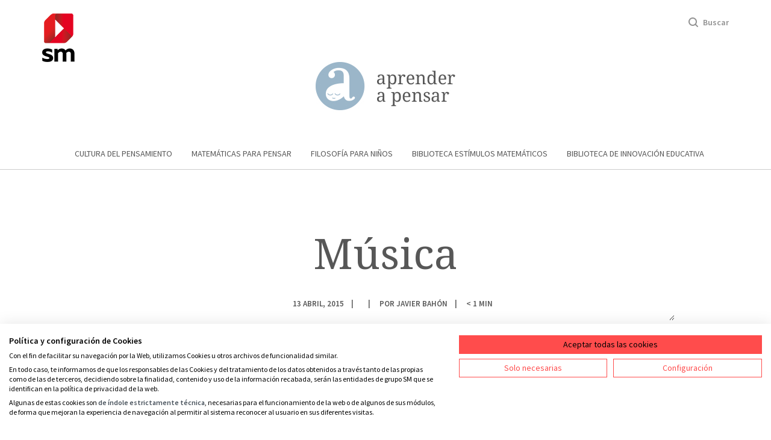

--- FILE ---
content_type: text/javascript
request_url: https://aprenderapensar.net/wp-content/themes/aprenderapensar/js/jquery.dotdotdot.js
body_size: 3282
content:
/*
 *	jQuery dotdotdot 3.0.1
 *	@requires jQuery 1.7.0 or later
 *
 *	dotdotdot.frebsite.nl
 *
 *	Copyright (c) Fred Heusschen
 *	www.frebsite.nl
 *
 *	License: CC-BY-NC-4.0
 *	http://creativecommons.org/licenses/by-nc/4.0/
 */

(function($, undef) {
	'use strict';
	
	var _PLUGIN_    = 'dotdotdot';
	var _VERSION_   = '3.0.1';

	if ( $[ _PLUGIN_ ] && $[ _PLUGIN_ ].version > _VERSION_ )
	{
		return;
	}



	/*
		The class
	*/
	$[ _PLUGIN_ ] = function( $container, opts )
	{
		this.$dot 	= $container;
		this.api	= [ 'getInstance', 'truncate', 'restore', 'destroy', 'watch', 'unwatch' ];
		this.opts	= opts;

		var oldAPI = this.$dot.data( _PLUGIN_ );
		if ( oldAPI )
		{
			oldAPI.destroy();
		}

		this.init();
		this.truncate();

		if ( this.opts.watch )
		{
			this.watch();
		}

		return this;
	};

	$[ _PLUGIN_ ].version 	= _VERSION_;
	$[ _PLUGIN_ ].uniqueId 	= 0;

	$[ _PLUGIN_ ].defaults  = {
		ellipsis		: '\u2026 ',
		truncate 		: 'word',
		tolerance		: 0,
		keep			: null,
		watch			: 'window'
	};


	$[ _PLUGIN_ ].prototype = {

		init: function()
		{
			this.watchInterval		= null;
			this.uniqueId 			= $[ _PLUGIN_ ].uniqueId++;
			this.originalContent 	= this.$dot.contents();
			this.originalStyle		= this.$dot.attr( 'style' ) || '';
			this.maxHeight 			= this._getMaxHeight() + this.opts.tolerance;

			if ( this.$dot.css( 'word-wrap' ) !== 'break-word' )
			{
				this.$dot.css( 'word-wrap', 'break-word' );
			}
			if ( this.$dot.css( 'white-space' ) === 'nowrap' )
			{
				this.$dot.css( 'white-space', 'normal' );
			}
		},

		getInstance: function()
		{
			return this;
		},

		truncate: function()
		{
			var that = this;


			//	Add inner node for measuring the height
			this.$inner = this.$dot
				.wrapInner( '<div />' )
				.children()
				.css({
					'display'	: 'block',
					'height'	: 'auto',
					'width'		: 'auto',
					'border'	: 'none',
					'padding'	: 0,
					'margin'	: 0
				});


			//	Set original content
			this.$inner
				.contents()
				.detach()
				.end()
				.append( this.originalContent.clone( true ) );


			//	Add "keep" class to nodes to keep
			this.$inner
				.find( 'script, style' )
				.addClass( _c.keep );

			if ( this.opts.keep )
			{
				this.$inner
					.find( this.opts.keep )
					.addClass( _c.keep );
			}


			//	Filter contents
			this.$inner
				.find( '*' )
				.add( this.$inner )
				.not( '.' + _c.keep )
				.contents()
				.each(
					function()
					{
						var e = this,
							$e = $(this);

						if ( e.nodeType == 3 )
						{

							//	Remove whitespace where it does not take up space in the DOM
							if ( $e.prev().is( 'table, thead, tfoot, tr, th, td, dl, dt, dd, ul, ol, li, video' ) )
							{
								$e.remove();
								return;
							}

							//	Wrap text in a node (during truncation)
							if ( $e.parent().contents().length > 1 )
							{
								var $d = $( '<span class="' + _c.text + '">' + that.__getTextContent( e ) + '</span>' )
									.css({
										'display'	: 'inline',
										'height'	: 'auto',
										'width'		: 'auto',
										'border'	: 'none',
										'padding'	: 0,
										'margin'	: 0
									});

								$e.replaceWith( $d );
							}
						}

						//	Remove comments
						else if ( e.nodeType == 8 )
						{
							$e.remove();
						}

					}
				);


			//	Truncate the text
			var isTruncated = this._truncateNode( this.$inner );
			this.$dot[ isTruncated ? 'addClass' : 'removeClass' ]( _c.truncated );

	
			//	Unwrap text from the temporarely node
			this.$inner
				.find( '*' )
				.add( this.$inner )
				.filter( '.' + _c.text )
				.each(
					function()
					{
						$(this).replaceWith( $(this).contents() );
					}
				);


			//	Remove "keep" class
			this.$inner
				.find( '*' )
				.add( this.$inner )
				.filter( '.' + _c.keep )
				.removeClass( _c.keep );


			//	Remove inner node
			this.$inner.replaceWith( this.$inner.contents() );
			this.$inner = null;


			return isTruncated;
		},

		restore: function()
		{
			this.unwatch();

			this.$dot
				.contents()
				.detach()
				.end()
				.append( this.originalContent )
				.attr( 'style', this.originalStyle )
				.removeClass( _c.truncated );
		},

		destroy: function()
		{
			this.restore();
			this.$dot.data( _PLUGIN_, null );
		},

		watch: function()
		{
			var that = this;

			this.unwatch();

			if ( this.opts.watch == 'window' )
			{
			   
				var oldWidth, oldHeight,
					newWidth, newHeight;

				$wndw.on(
					_e.resize + that.uniqueId,
					function( e )
					{

						if ( that.watchInterval )
						{
							clearInterval( that.watchInterval );
						}
						that.watchInterval = setTimeout(
							function() {

								newWidth    = $wndw.width();
								newHeight   = $wndw.height();

								if ( oldWidth != newWidth || oldHeight != newHeight )
								{
									that.truncate();
								}

								oldWidth    = newWidth;
								oldHeight   = newHeight;     

							}, 100
						);
					}
				);

			}
			else
			{
				var oldSizes,
					newSizes;

				this.watchInterval = setInterval(
					function()
					{
						if ( that.$dot.is( ':visible' ) )
						{
							newSizes = {
								'width'		: that.$dot.innerWidth(),
								'height'	: that.$dot.innerHeight()
							};

							if ( oldSizes.width != newSizes.width || oldSizes.height != oldSizes.height )
							{
								that.truncate();
							}

							oldSizes = newSizes;
						}
					}, 500
				);
			}
		},

		unwatch: function()
		{
			$wndw.off( _e.resize + this.uniqueId )
			if ( this.watchInterval )
			{
				clearInterval( this.watchInterval );
			}
		},

		_api: function()
		{
			var that = this,
				api = {};

			$.each( this.api, 
				function( i )
				{
					var fn = this;
					api[ fn ] = function()
					{
						var re = that[ fn ].apply( that, arguments );
						return ( typeof re == 'undefined' ) ? api : re;
					};
				}
			);
			return api;
		},

		_truncateNode: function( $elem )
		{
			var that = this;
			var isTruncated = false;
			var forceEllipsis = false;

			$($elem
				.children()
				.get()
				.reverse()
			)
				.not( '.' + _c.keep )
				.each(
					function()
					{
						var e = $(this).contents()[ 0 ],
							$e = $(this);

						if ( isTruncated )
						{
							return;
						}
						if ( $e.hasClass( _c.keep) )
						{
							return;
						}

						if ( $e.children().length )
						{
							isTruncated = that._truncateNode( $e );
						}
						else
						{
							if ( !that._fits() || forceEllipsis )
							{
								var $x = $('<span>').css( 'display', 'none' );
								$e.replaceWith( $x );
								$e.detach();

								if ( that._fits() )
								{
									if ( that.opts.truncate != 'node' )
									{
										$x.replaceWith( $e );
										isTruncated = that._truncateWord( $e );

										if ( !isTruncated )
										{
											forceEllipsis = true;
											$e.detach();
										}
									}
								}
								else
								{
									$x.remove();
								}
							}
						}

						//	Remove empty nodes
						if ( !$e.contents().length )
						{
							$e.remove();
						}
					}
				);

			return isTruncated;
		},

		_truncateWord: function( $e )
		{
			var e = $e.contents()[ 0 ];

			if ( !e )
			{
				return false;
			}

			var that = this;

			var txt = this.__getTextContent( e ),
				sep = ( txt.indexOf( ' ' ) !== -1 ) ? ' ' : '\u3000',
				arr = txt.split( sep ),
				str = '';

			for ( var a = arr.length; a >= 0; a-- )
			{
				str = arr.slice( 0, a ).join( sep );

				//	If even the first child didn't make it
				if ( a == 0 )
				{
					if ( that.opts.truncate == 'letter' )
					{
						that.__setTextContent( e, arr.slice( 0, a + 1 ).join( sep ) );
						return that._truncateLetter( e );
					}
					return false;
				}

				if ( !str.length )
				{
					continue;
				}

				that.__setTextContent( e, that._addEllipsis( str ) );

				if ( that._fits() )
				{
					if ( that.opts.truncate == 'letter' )
					{
						that.__setTextContent( e, arr.slice( 0, a + 1 ).join( sep ) );
						return that._truncateLetter( e );
					}
					return true;
				}
			}

			return false;
		},

		_truncateLetter: function( e )
		{
			var that = this;

			var txt = this.__getTextContent( e ),
				arr = txt.split( '' ),
				str = '';

			for ( var a = arr.length; a >= 0; a-- )
			{
				str = arr.slice( 0, a ).join( '' );

				if ( !str.length )
				{
					continue;
				}

				that.__setTextContent( e, that._addEllipsis( str ) );

				if ( that._fits() )
				{
					return true;
				}
			}
			return false;
		},

		_fits: function()
		{
			return ( this.$inner.innerHeight() <= this.maxHeight );
		},

		_addEllipsis: function( txt )
		{
			var remove = [' ', '\u3000', ',', ';', '.', '!', '?'];

			while ( $.inArray( txt.slice( -1 ), remove ) > -1 )
			{
				txt = txt.slice( 0, -1 );
			}
			txt += this.opts.ellipsis;

			return txt;
		},

		_getMaxHeight: function()
		{
			//	Find smallest CSS height
			var arr = [ 'height', 'maxHeight' ],
				hgh = 0;
 
			for ( var a = 0; a < arr.length; a++ )
			{
				var h = window.getComputedStyle( this.$dot[ 0 ] )[ arr[ a ] ];
				if ( h.slice( -2 ) == 'px' )
				{
					h = parseInt( h, 10 );
					hgh = hgh ? Math.min( hgh, h ) : h;
				}
			}

			//	Remove padding-top/bottom when needed.
			switch ( this.$dot.css( 'boxSizing' ) )
			{
				case 'padding-box':
				case 'border-box':
					var arr = [ 'paddingTop', 'paddingBottom' ];

					for ( var a = 0; a < arr.length; a++ )
					{
						var p = window.getComputedStyle( this.$dot[ 0 ] )[ arr[ a ] ];
						if ( p.slice( -2 ) == 'px' )
						{
							hgh -= parseInt( p, 10 );
						}
					}
					break;
			}

			//	Sanitize
			return Math.max( hgh, 0 );
		},

		__getTextContent: function( elem )
		{
			var arr = [ 'nodeValue', 'textContent', 'innerText' ];
			for ( var a = 0; a < arr.length; a++ )
			{
				if ( typeof elem[ arr[ a ] ] == 'string' )
				{
					return elem[ arr[ a ] ];
				}
			}
			return '';
		},
		__setTextContent: function( elem, content )
		{
			var arr = [ 'nodeValue', 'textContent', 'innerText' ];
			for ( var a = 0; a < arr.length; a++ )
			{
				elem[ arr[ a ] ] = content;
			}
		}
	};



	/*
		The jQuery plugin
	*/
	$.fn[ _PLUGIN_ ] = function( opts )
	{
		initPlugin();

		opts = $.extend( true, {}, $[ _PLUGIN_ ].defaults, opts );

		return this.each(
			function()
			{
				$(this).data( _PLUGIN_, new $[ _PLUGIN_ ]( $(this), opts )._api() );
			}
		);
	};



	/*
		Global variables
	*/
	var _c, _d, _e, $wndw;

	function initPlugin()
	{
		$wndw = $(window);

		//	Classnames, Datanames, Eventnames
		_c = {};
		_d = {};
		_e = {};

		$.each( [ _c, _d, _e ],
			function( i, o )
			{
				o.add = function( a )
				{
					a = a.split( ' ' );
					for ( var b = 0, l = a.length; b < l; b++ )
					{
						o[ a[ b ] ] = o.ddd( a[ b ] );
					}
				};
			}
		);

		//	Classnames
		_c.ddd = function( c ) { return 'ddd-' + c; };
		_c.add( 'truncated keep text' );

		//	Datanames
		_d.ddd = function( d ) { return 'ddd-' + d; };
		_d.add( 'text' );

		//	Eventnames
		_e.ddd = function( e ) { return e + '.ddd'; };
		_e.add( 'resize' );


		//	Only once
		initPlugin = function() {};

	}


})(jQuery);
